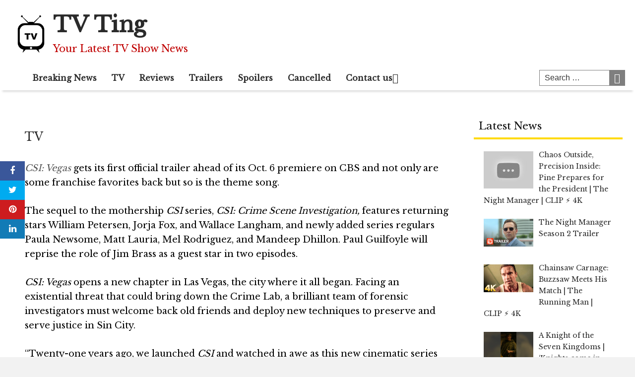

--- FILE ---
content_type: text/html; charset=UTF-8
request_url: https://tvting.com/csi-vegas-paula-newsome-recruits-new-and-returning-stars-to-follow-the-evidence-in-first-trailer/
body_size: 88758
content:
<!DOCTYPE html>
<html lang="en-US">
<head>
<meta charset="UTF-8">
<meta name="viewport" content="width=device-width, initial-scale=1">
<link rel="profile" href="http://gmpg.org/xfn/11">

<meta name='robots' content='index, follow, max-image-preview:large, max-snippet:-1, max-video-preview:-1' />
<meta property="og:image" content="https://deadline.com/wp-content/uploads/2021/08/117596_3337bv3.jpg?w=1024" />
	<meta property="og:image:width" content="1024" />
	<meta property="og:image:height" content="1024" />
	
	
	<!-- This site is optimized with the Yoast SEO plugin v26.8 - https://yoast.com/product/yoast-seo-wordpress/ -->
	<title>‘CSI: Vegas’: Paula Newsome Recruits New And Returning Stars To ‘Follow The Evidence’ In First Trailer - TV Ting</title>
	<meta name="description" content="CSI: Vegas gets its first official trailer ahead of its Oct. 6 premiere on CBS and not only are some franchise favorites back but so is the theme song." />
	<link rel="canonical" href="https://tvting.com/csi-vegas-paula-newsome-recruits-new-and-returning-stars-to-follow-the-evidence-in-first-trailer/" />
	<meta property="og:locale" content="en_US" />
	<meta property="og:type" content="article" />
	<meta property="og:title" content="‘CSI: Vegas’: Paula Newsome Recruits New And Returning Stars To ‘Follow The Evidence’ In First Trailer - TV Ting" />
	<meta property="og:description" content="CSI: Vegas gets its first official trailer ahead of its Oct. 6 premiere on CBS and not only are some franchise favorites back but so is the theme song." />
	<meta property="og:url" content="https://tvting.com/csi-vegas-paula-newsome-recruits-new-and-returning-stars-to-follow-the-evidence-in-first-trailer/" />
	<meta property="og:site_name" content="TV Ting" />
	<meta property="article:published_time" content="2021-08-30T04:16:37+00:00" />
	<meta name="author" content="admin" />
	<meta name="twitter:card" content="summary_large_image" />
	<meta name="twitter:label1" content="Written by" />
	<meta name="twitter:data1" content="admin" />
	<meta name="twitter:label2" content="Est. reading time" />
	<meta name="twitter:data2" content="1 minute" />
	<script type="application/ld+json" class="yoast-schema-graph">{"@context":"https://schema.org","@graph":[{"@type":"Article","@id":"https://tvting.com/csi-vegas-paula-newsome-recruits-new-and-returning-stars-to-follow-the-evidence-in-first-trailer/#article","isPartOf":{"@id":"https://tvting.com/csi-vegas-paula-newsome-recruits-new-and-returning-stars-to-follow-the-evidence-in-first-trailer/"},"author":{"name":"admin","@id":"https://tvting.com/#/schema/person/b691cba8fbf633c5df8261d334fbc742"},"headline":"‘CSI: Vegas’: Paula Newsome Recruits New And Returning Stars To ‘Follow The Evidence’ In First Trailer","datePublished":"2021-08-30T04:16:37+00:00","mainEntityOfPage":{"@id":"https://tvting.com/csi-vegas-paula-newsome-recruits-new-and-returning-stars-to-follow-the-evidence-in-first-trailer/"},"wordCount":288,"commentCount":0,"publisher":{"@id":"https://tvting.com/#organization"},"articleSection":["TV"],"inLanguage":"en-US","potentialAction":[{"@type":"CommentAction","name":"Comment","target":["https://tvting.com/csi-vegas-paula-newsome-recruits-new-and-returning-stars-to-follow-the-evidence-in-first-trailer/#respond"]}]},{"@type":"WebPage","@id":"https://tvting.com/csi-vegas-paula-newsome-recruits-new-and-returning-stars-to-follow-the-evidence-in-first-trailer/","url":"https://tvting.com/csi-vegas-paula-newsome-recruits-new-and-returning-stars-to-follow-the-evidence-in-first-trailer/","name":"‘CSI: Vegas’: Paula Newsome Recruits New And Returning Stars To ‘Follow The Evidence’ In First Trailer - TV Ting","isPartOf":{"@id":"https://tvting.com/#website"},"datePublished":"2021-08-30T04:16:37+00:00","description":"CSI: Vegas gets its first official trailer ahead of its Oct. 6 premiere on CBS and not only are some franchise favorites back but so is the theme song.","breadcrumb":{"@id":"https://tvting.com/csi-vegas-paula-newsome-recruits-new-and-returning-stars-to-follow-the-evidence-in-first-trailer/#breadcrumb"},"inLanguage":"en-US","potentialAction":[{"@type":"ReadAction","target":["https://tvting.com/csi-vegas-paula-newsome-recruits-new-and-returning-stars-to-follow-the-evidence-in-first-trailer/"]}]},{"@type":"BreadcrumbList","@id":"https://tvting.com/csi-vegas-paula-newsome-recruits-new-and-returning-stars-to-follow-the-evidence-in-first-trailer/#breadcrumb","itemListElement":[{"@type":"ListItem","position":1,"name":"Home","item":"https://tvting.com/"},{"@type":"ListItem","position":2,"name":"‘CSI: Vegas’: Paula Newsome Recruits New And Returning Stars To ‘Follow The Evidence’ In First Trailer"}]},{"@type":"WebSite","@id":"https://tvting.com/#website","url":"https://tvting.com/","name":"TV Ting","description":"Your Latest TV Show News","publisher":{"@id":"https://tvting.com/#organization"},"potentialAction":[{"@type":"SearchAction","target":{"@type":"EntryPoint","urlTemplate":"https://tvting.com/?s={search_term_string}"},"query-input":{"@type":"PropertyValueSpecification","valueRequired":true,"valueName":"search_term_string"}}],"inLanguage":"en-US"},{"@type":"Organization","@id":"https://tvting.com/#organization","name":"TV Ting","url":"https://tvting.com/","logo":{"@type":"ImageObject","inLanguage":"en-US","@id":"https://tvting.com/#/schema/logo/image/","url":"https://tvting.com/wp-content/uploads/2021/11/tvting.png","contentUrl":"https://tvting.com/wp-content/uploads/2021/11/tvting.png","width":512,"height":512,"caption":"TV Ting"},"image":{"@id":"https://tvting.com/#/schema/logo/image/"}},{"@type":"Person","@id":"https://tvting.com/#/schema/person/b691cba8fbf633c5df8261d334fbc742","name":"admin","image":{"@type":"ImageObject","inLanguage":"en-US","@id":"https://tvting.com/#/schema/person/image/","url":"https://secure.gravatar.com/avatar/4cccbcba7c4af2499392dde4c369851bae4f9e4383df0cff113bd9e856f5cfe0?s=96&d=mm&r=g","contentUrl":"https://secure.gravatar.com/avatar/4cccbcba7c4af2499392dde4c369851bae4f9e4383df0cff113bd9e856f5cfe0?s=96&d=mm&r=g","caption":"admin"},"url":"https://tvting.com/author/admin/"}]}</script>
	<!-- / Yoast SEO plugin. -->


<link rel='dns-prefetch' href='//platform.twitter.com' />
<link rel='dns-prefetch' href='//cdnjs.cloudflare.com' />
<link rel='dns-prefetch' href='//fonts.googleapis.com' />
<link rel="alternate" type="application/rss+xml" title="TV Ting &raquo; Feed" href="https://tvting.com/feed/" />
<link rel="alternate" type="application/rss+xml" title="TV Ting &raquo; Comments Feed" href="https://tvting.com/comments/feed/" />
<link rel="alternate" type="application/rss+xml" title="TV Ting &raquo; ‘CSI: Vegas’: Paula Newsome Recruits New And Returning Stars To ‘Follow The Evidence’ In First Trailer Comments Feed" href="https://tvting.com/csi-vegas-paula-newsome-recruits-new-and-returning-stars-to-follow-the-evidence-in-first-trailer/feed/" />
<link rel="alternate" title="oEmbed (JSON)" type="application/json+oembed" href="https://tvting.com/wp-json/oembed/1.0/embed?url=https%3A%2F%2Ftvting.com%2Fcsi-vegas-paula-newsome-recruits-new-and-returning-stars-to-follow-the-evidence-in-first-trailer%2F" />
<link rel="alternate" title="oEmbed (XML)" type="text/xml+oembed" href="https://tvting.com/wp-json/oembed/1.0/embed?url=https%3A%2F%2Ftvting.com%2Fcsi-vegas-paula-newsome-recruits-new-and-returning-stars-to-follow-the-evidence-in-first-trailer%2F&#038;format=xml" />
<style id='wp-img-auto-sizes-contain-inline-css' type='text/css'>
img:is([sizes=auto i],[sizes^="auto," i]){contain-intrinsic-size:3000px 1500px}
/*# sourceURL=wp-img-auto-sizes-contain-inline-css */
</style>
<style id='wp-emoji-styles-inline-css' type='text/css'>

	img.wp-smiley, img.emoji {
		display: inline !important;
		border: none !important;
		box-shadow: none !important;
		height: 1em !important;
		width: 1em !important;
		margin: 0 0.07em !important;
		vertical-align: -0.1em !important;
		background: none !important;
		padding: 0 !important;
	}
/*# sourceURL=wp-emoji-styles-inline-css */
</style>
<style id='wp-block-library-inline-css' type='text/css'>
:root{--wp-block-synced-color:#7a00df;--wp-block-synced-color--rgb:122,0,223;--wp-bound-block-color:var(--wp-block-synced-color);--wp-editor-canvas-background:#ddd;--wp-admin-theme-color:#007cba;--wp-admin-theme-color--rgb:0,124,186;--wp-admin-theme-color-darker-10:#006ba1;--wp-admin-theme-color-darker-10--rgb:0,107,160.5;--wp-admin-theme-color-darker-20:#005a87;--wp-admin-theme-color-darker-20--rgb:0,90,135;--wp-admin-border-width-focus:2px}@media (min-resolution:192dpi){:root{--wp-admin-border-width-focus:1.5px}}.wp-element-button{cursor:pointer}:root .has-very-light-gray-background-color{background-color:#eee}:root .has-very-dark-gray-background-color{background-color:#313131}:root .has-very-light-gray-color{color:#eee}:root .has-very-dark-gray-color{color:#313131}:root .has-vivid-green-cyan-to-vivid-cyan-blue-gradient-background{background:linear-gradient(135deg,#00d084,#0693e3)}:root .has-purple-crush-gradient-background{background:linear-gradient(135deg,#34e2e4,#4721fb 50%,#ab1dfe)}:root .has-hazy-dawn-gradient-background{background:linear-gradient(135deg,#faaca8,#dad0ec)}:root .has-subdued-olive-gradient-background{background:linear-gradient(135deg,#fafae1,#67a671)}:root .has-atomic-cream-gradient-background{background:linear-gradient(135deg,#fdd79a,#004a59)}:root .has-nightshade-gradient-background{background:linear-gradient(135deg,#330968,#31cdcf)}:root .has-midnight-gradient-background{background:linear-gradient(135deg,#020381,#2874fc)}:root{--wp--preset--font-size--normal:16px;--wp--preset--font-size--huge:42px}.has-regular-font-size{font-size:1em}.has-larger-font-size{font-size:2.625em}.has-normal-font-size{font-size:var(--wp--preset--font-size--normal)}.has-huge-font-size{font-size:var(--wp--preset--font-size--huge)}.has-text-align-center{text-align:center}.has-text-align-left{text-align:left}.has-text-align-right{text-align:right}.has-fit-text{white-space:nowrap!important}#end-resizable-editor-section{display:none}.aligncenter{clear:both}.items-justified-left{justify-content:flex-start}.items-justified-center{justify-content:center}.items-justified-right{justify-content:flex-end}.items-justified-space-between{justify-content:space-between}.screen-reader-text{border:0;clip-path:inset(50%);height:1px;margin:-1px;overflow:hidden;padding:0;position:absolute;width:1px;word-wrap:normal!important}.screen-reader-text:focus{background-color:#ddd;clip-path:none;color:#444;display:block;font-size:1em;height:auto;left:5px;line-height:normal;padding:15px 23px 14px;text-decoration:none;top:5px;width:auto;z-index:100000}html :where(.has-border-color){border-style:solid}html :where([style*=border-top-color]){border-top-style:solid}html :where([style*=border-right-color]){border-right-style:solid}html :where([style*=border-bottom-color]){border-bottom-style:solid}html :where([style*=border-left-color]){border-left-style:solid}html :where([style*=border-width]){border-style:solid}html :where([style*=border-top-width]){border-top-style:solid}html :where([style*=border-right-width]){border-right-style:solid}html :where([style*=border-bottom-width]){border-bottom-style:solid}html :where([style*=border-left-width]){border-left-style:solid}html :where(img[class*=wp-image-]){height:auto;max-width:100%}:where(figure){margin:0 0 1em}html :where(.is-position-sticky){--wp-admin--admin-bar--position-offset:var(--wp-admin--admin-bar--height,0px)}@media screen and (max-width:600px){html :where(.is-position-sticky){--wp-admin--admin-bar--position-offset:0px}}

/*# sourceURL=wp-block-library-inline-css */
</style><style id='global-styles-inline-css' type='text/css'>
:root{--wp--preset--aspect-ratio--square: 1;--wp--preset--aspect-ratio--4-3: 4/3;--wp--preset--aspect-ratio--3-4: 3/4;--wp--preset--aspect-ratio--3-2: 3/2;--wp--preset--aspect-ratio--2-3: 2/3;--wp--preset--aspect-ratio--16-9: 16/9;--wp--preset--aspect-ratio--9-16: 9/16;--wp--preset--color--black: #000000;--wp--preset--color--cyan-bluish-gray: #abb8c3;--wp--preset--color--white: #ffffff;--wp--preset--color--pale-pink: #f78da7;--wp--preset--color--vivid-red: #cf2e2e;--wp--preset--color--luminous-vivid-orange: #ff6900;--wp--preset--color--luminous-vivid-amber: #fcb900;--wp--preset--color--light-green-cyan: #7bdcb5;--wp--preset--color--vivid-green-cyan: #00d084;--wp--preset--color--pale-cyan-blue: #8ed1fc;--wp--preset--color--vivid-cyan-blue: #0693e3;--wp--preset--color--vivid-purple: #9b51e0;--wp--preset--gradient--vivid-cyan-blue-to-vivid-purple: linear-gradient(135deg,rgb(6,147,227) 0%,rgb(155,81,224) 100%);--wp--preset--gradient--light-green-cyan-to-vivid-green-cyan: linear-gradient(135deg,rgb(122,220,180) 0%,rgb(0,208,130) 100%);--wp--preset--gradient--luminous-vivid-amber-to-luminous-vivid-orange: linear-gradient(135deg,rgb(252,185,0) 0%,rgb(255,105,0) 100%);--wp--preset--gradient--luminous-vivid-orange-to-vivid-red: linear-gradient(135deg,rgb(255,105,0) 0%,rgb(207,46,46) 100%);--wp--preset--gradient--very-light-gray-to-cyan-bluish-gray: linear-gradient(135deg,rgb(238,238,238) 0%,rgb(169,184,195) 100%);--wp--preset--gradient--cool-to-warm-spectrum: linear-gradient(135deg,rgb(74,234,220) 0%,rgb(151,120,209) 20%,rgb(207,42,186) 40%,rgb(238,44,130) 60%,rgb(251,105,98) 80%,rgb(254,248,76) 100%);--wp--preset--gradient--blush-light-purple: linear-gradient(135deg,rgb(255,206,236) 0%,rgb(152,150,240) 100%);--wp--preset--gradient--blush-bordeaux: linear-gradient(135deg,rgb(254,205,165) 0%,rgb(254,45,45) 50%,rgb(107,0,62) 100%);--wp--preset--gradient--luminous-dusk: linear-gradient(135deg,rgb(255,203,112) 0%,rgb(199,81,192) 50%,rgb(65,88,208) 100%);--wp--preset--gradient--pale-ocean: linear-gradient(135deg,rgb(255,245,203) 0%,rgb(182,227,212) 50%,rgb(51,167,181) 100%);--wp--preset--gradient--electric-grass: linear-gradient(135deg,rgb(202,248,128) 0%,rgb(113,206,126) 100%);--wp--preset--gradient--midnight: linear-gradient(135deg,rgb(2,3,129) 0%,rgb(40,116,252) 100%);--wp--preset--font-size--small: 13px;--wp--preset--font-size--medium: 20px;--wp--preset--font-size--large: 36px;--wp--preset--font-size--x-large: 42px;--wp--preset--spacing--20: 0.44rem;--wp--preset--spacing--30: 0.67rem;--wp--preset--spacing--40: 1rem;--wp--preset--spacing--50: 1.5rem;--wp--preset--spacing--60: 2.25rem;--wp--preset--spacing--70: 3.38rem;--wp--preset--spacing--80: 5.06rem;--wp--preset--shadow--natural: 6px 6px 9px rgba(0, 0, 0, 0.2);--wp--preset--shadow--deep: 12px 12px 50px rgba(0, 0, 0, 0.4);--wp--preset--shadow--sharp: 6px 6px 0px rgba(0, 0, 0, 0.2);--wp--preset--shadow--outlined: 6px 6px 0px -3px rgb(255, 255, 255), 6px 6px rgb(0, 0, 0);--wp--preset--shadow--crisp: 6px 6px 0px rgb(0, 0, 0);}:where(.is-layout-flex){gap: 0.5em;}:where(.is-layout-grid){gap: 0.5em;}body .is-layout-flex{display: flex;}.is-layout-flex{flex-wrap: wrap;align-items: center;}.is-layout-flex > :is(*, div){margin: 0;}body .is-layout-grid{display: grid;}.is-layout-grid > :is(*, div){margin: 0;}:where(.wp-block-columns.is-layout-flex){gap: 2em;}:where(.wp-block-columns.is-layout-grid){gap: 2em;}:where(.wp-block-post-template.is-layout-flex){gap: 1.25em;}:where(.wp-block-post-template.is-layout-grid){gap: 1.25em;}.has-black-color{color: var(--wp--preset--color--black) !important;}.has-cyan-bluish-gray-color{color: var(--wp--preset--color--cyan-bluish-gray) !important;}.has-white-color{color: var(--wp--preset--color--white) !important;}.has-pale-pink-color{color: var(--wp--preset--color--pale-pink) !important;}.has-vivid-red-color{color: var(--wp--preset--color--vivid-red) !important;}.has-luminous-vivid-orange-color{color: var(--wp--preset--color--luminous-vivid-orange) !important;}.has-luminous-vivid-amber-color{color: var(--wp--preset--color--luminous-vivid-amber) !important;}.has-light-green-cyan-color{color: var(--wp--preset--color--light-green-cyan) !important;}.has-vivid-green-cyan-color{color: var(--wp--preset--color--vivid-green-cyan) !important;}.has-pale-cyan-blue-color{color: var(--wp--preset--color--pale-cyan-blue) !important;}.has-vivid-cyan-blue-color{color: var(--wp--preset--color--vivid-cyan-blue) !important;}.has-vivid-purple-color{color: var(--wp--preset--color--vivid-purple) !important;}.has-black-background-color{background-color: var(--wp--preset--color--black) !important;}.has-cyan-bluish-gray-background-color{background-color: var(--wp--preset--color--cyan-bluish-gray) !important;}.has-white-background-color{background-color: var(--wp--preset--color--white) !important;}.has-pale-pink-background-color{background-color: var(--wp--preset--color--pale-pink) !important;}.has-vivid-red-background-color{background-color: var(--wp--preset--color--vivid-red) !important;}.has-luminous-vivid-orange-background-color{background-color: var(--wp--preset--color--luminous-vivid-orange) !important;}.has-luminous-vivid-amber-background-color{background-color: var(--wp--preset--color--luminous-vivid-amber) !important;}.has-light-green-cyan-background-color{background-color: var(--wp--preset--color--light-green-cyan) !important;}.has-vivid-green-cyan-background-color{background-color: var(--wp--preset--color--vivid-green-cyan) !important;}.has-pale-cyan-blue-background-color{background-color: var(--wp--preset--color--pale-cyan-blue) !important;}.has-vivid-cyan-blue-background-color{background-color: var(--wp--preset--color--vivid-cyan-blue) !important;}.has-vivid-purple-background-color{background-color: var(--wp--preset--color--vivid-purple) !important;}.has-black-border-color{border-color: var(--wp--preset--color--black) !important;}.has-cyan-bluish-gray-border-color{border-color: var(--wp--preset--color--cyan-bluish-gray) !important;}.has-white-border-color{border-color: var(--wp--preset--color--white) !important;}.has-pale-pink-border-color{border-color: var(--wp--preset--color--pale-pink) !important;}.has-vivid-red-border-color{border-color: var(--wp--preset--color--vivid-red) !important;}.has-luminous-vivid-orange-border-color{border-color: var(--wp--preset--color--luminous-vivid-orange) !important;}.has-luminous-vivid-amber-border-color{border-color: var(--wp--preset--color--luminous-vivid-amber) !important;}.has-light-green-cyan-border-color{border-color: var(--wp--preset--color--light-green-cyan) !important;}.has-vivid-green-cyan-border-color{border-color: var(--wp--preset--color--vivid-green-cyan) !important;}.has-pale-cyan-blue-border-color{border-color: var(--wp--preset--color--pale-cyan-blue) !important;}.has-vivid-cyan-blue-border-color{border-color: var(--wp--preset--color--vivid-cyan-blue) !important;}.has-vivid-purple-border-color{border-color: var(--wp--preset--color--vivid-purple) !important;}.has-vivid-cyan-blue-to-vivid-purple-gradient-background{background: var(--wp--preset--gradient--vivid-cyan-blue-to-vivid-purple) !important;}.has-light-green-cyan-to-vivid-green-cyan-gradient-background{background: var(--wp--preset--gradient--light-green-cyan-to-vivid-green-cyan) !important;}.has-luminous-vivid-amber-to-luminous-vivid-orange-gradient-background{background: var(--wp--preset--gradient--luminous-vivid-amber-to-luminous-vivid-orange) !important;}.has-luminous-vivid-orange-to-vivid-red-gradient-background{background: var(--wp--preset--gradient--luminous-vivid-orange-to-vivid-red) !important;}.has-very-light-gray-to-cyan-bluish-gray-gradient-background{background: var(--wp--preset--gradient--very-light-gray-to-cyan-bluish-gray) !important;}.has-cool-to-warm-spectrum-gradient-background{background: var(--wp--preset--gradient--cool-to-warm-spectrum) !important;}.has-blush-light-purple-gradient-background{background: var(--wp--preset--gradient--blush-light-purple) !important;}.has-blush-bordeaux-gradient-background{background: var(--wp--preset--gradient--blush-bordeaux) !important;}.has-luminous-dusk-gradient-background{background: var(--wp--preset--gradient--luminous-dusk) !important;}.has-pale-ocean-gradient-background{background: var(--wp--preset--gradient--pale-ocean) !important;}.has-electric-grass-gradient-background{background: var(--wp--preset--gradient--electric-grass) !important;}.has-midnight-gradient-background{background: var(--wp--preset--gradient--midnight) !important;}.has-small-font-size{font-size: var(--wp--preset--font-size--small) !important;}.has-medium-font-size{font-size: var(--wp--preset--font-size--medium) !important;}.has-large-font-size{font-size: var(--wp--preset--font-size--large) !important;}.has-x-large-font-size{font-size: var(--wp--preset--font-size--x-large) !important;}
/*# sourceURL=global-styles-inline-css */
</style>

<style id='classic-theme-styles-inline-css' type='text/css'>
/*! This file is auto-generated */
.wp-block-button__link{color:#fff;background-color:#32373c;border-radius:9999px;box-shadow:none;text-decoration:none;padding:calc(.667em + 2px) calc(1.333em + 2px);font-size:1.125em}.wp-block-file__button{background:#32373c;color:#fff;text-decoration:none}
/*# sourceURL=/wp-includes/css/classic-themes.min.css */
</style>
<link rel='stylesheet' id='contact-form-7-css' href='https://tvting.com/wp-content/plugins/contact-form-7/includes/css/styles.css?ver=6.1.4' type='text/css' media='all' />
<link rel='stylesheet' id='wp-autonomous-rss-css' href='https://tvting.com/wp-content/plugins/wp-autonomous-rss/public/css/wp-autonomous-rss-public.css?ver=1.0.0' type='text/css' media='all' />
<link rel='stylesheet' id='wp-autonomous-youtube-css' href='https://tvting.com/wp-content/plugins/wp-autonomous-youtube/public/css/wp-autonomous-youtube-public.css?ver=1.0.0' type='text/css' media='all' />
<link rel='stylesheet' id='disruptpress-style-css' href='https://tvting.com/wp-content/uploads/disruptpress/style.css?ver=1697823374' type='text/css' media='all' />
<style id='disruptpress-style-inline-css' type='text/css'>

	
#dp_source_link {
	display:none !important;
}	
	
.dp-social-media-follow-instagram a {
	background-color: #9C27B0;
}

.dp-social-media-follow-youtube a {
    background-color: #FF0000;
}

.site-header .title-logo {
	height: inherit;
}

@media only screen and (max-width: 768px) {

	.woocommerce ul.products li.last, .woocommerce-page ul.products li.last {
			margin-right: 0px !important;
	}
}

@media only screen and (max-width: 600px) {

	.woocommerce ul.products li.last, .woocommerce-page ul.products li.last {
			margin-right: 0px !important;
	}
	.woocommerce ul.products[class*=columns-] li.product, .woocommerce-page ul.products[class*=columns-] li.product {
		width: 100%;
	}
}

@media only screen and (max-width: 767px) {
	
	.dp-slider {
		width: calc(100% - 15px) !important;
	}
	.dp-grid-loop-wrap-parent {
		width: 100% !important;
	}
	.dp-grid-loop-title {
		font-size:16px !important;
	}
}

@media only screen and (max-width: 1023px) {
	
	.dp-grid-loop-title {
		font-size:15px !important;
	}
}	


/* ## Front Page Grid
--------------------------------------------- */

.dp-grid-loop-wrap {
	margin-top: 0px;	
}

.dp-grid-loop-wrap-bottom {
	margin-bottom: 50px;
}

.dp-grid-loop-wrap-parent {
	position: relative;
	width: 50%;
	float:left;
	padding: 5px;
}

.dp-grid-loop-wrap-child {
	overflow:hidden;
	border-radius: 0px;
	position: relative;
	padding-bottom: calc(100% * 9 / 16);
	background-size: cover;
    background-repeat: no-repeat;
    background-position: center center;
}

.dp-grid-loop-image img {
	position: absolute;
	height: 100%;
    width: 100%;
	background-position: top center;
}

.dp-grid-loop-content-wrap {
	position: absolute;
	bottom: 0;
	background: rgba(10,0,0,0.5);
	width: 100%;
	height: auto;
	padding: 10px;
	color: #fff;
	line-height: 1.4;
}

.dp-grid-loop-title {
	overflow:hidden;
	font-size: 16px;
	font-weight: 400;
	color: #FFFFFF;
}

.dp-grid-loop-content {
	position: absolute;
	top: 0;
	bottom: 0;
	left: 0;
	right: 0;
}

.dp-grid-loop-meta {
	font-size: 12px;
	color: #FFFFFF;
}

.dp-grid-loop-date {
	display: inline-block;
}

.dp-grid-loop-cat {
	display: inline-block;
	float: right;
}





/*** H2 fix ***/
.dp-blog-roll-loop-title h2 {
    font-size: 30px;
    font-size: 3rem;
    font-weight: 400;
    text-align: center;
}

@media only screen and (max-width: 600px) {

    .dp-blog-roll-loop-title h2 {
		font-size: 20px;
		font-weight: 700;
	}
}


/*** Amazon Ads ***/

.dp_amazon_ad_rating {
    --percent: calc(var(--rating) / 5 * 100%);
    display: inline-block;
    font-size: 14px;
    line-height: 1;
    height: 16px;
    margin-top: 5px;
}

.dp_amazon_ad_rating::before {
    content: "★★★★★";
    letter-spacing: 0;
    background: linear-gradient(90deg, #fc0 var(--percent), #fff var(--percent));
    -webkit-background-clip: text;
    -webkit-text-fill-color: transparent;
    font-size: 16px;
}

.dp_amazon_ads {
    width: 100%;
    display: grid;
    gap: 15px;
    grid-template-columns: repeat(4, 1fr);
    font-family: Arial,Helvetica,sans-serif;
}

.dp_amazon_ads a {
    text-decoration: none;
}

.dp_amazon_ad {
    display: inline-block;
    border: 1px solid #ccc;
    padding: 10px 10px 5px 10px;
    background: #FFFFFF;
}

.dp_amazon_ad_img {
    position: relative;
    padding-top: 56.25%;
    margin: 0;
    width: 100%;
}

.dp_amazon_ad_img img {
    position: absolute;
    top: 0;
    left: 0;
    bottom: 0;
    right: 0;
    width: 100%;
    height: 100%;
    object-fit: contain;
}

.dp_amazon_ad_title {
    font-size: 15px;
    line-height: 1.2;
    height: 2.4em;
    overflow: hidden;
    text-overflow: ellipsis;
    margin-top: 10px;
    margin-bottom: 15px;
    color: blue;
}

.dp_amazon_ad:hover .dp_amazon_ad_title {
    color: #f90;
}

.dp_amazon_ad_price {
    font-weight: bold;
    color: #000000;
    font-size: 14px;
    line-height: 1;
}

.dp_amazon_ad_listprice {
    display: inline-block;
    font-size: 12px;
    color: #4a4a4a;
    text-decoration: line-through;
}

.dp_amazon_ad_prime {
    display: inline-block;
    height: 15px;
}

.dp_amazon_ad_prime img {
    height: 100%;
}

.dp_amazon_ad_reviews {
    display: inline-block;
    color: #000000;
}

.dp_amazon_ads_disclaimer {
    display: block;
    margin-top: 3px;
    margin-bottom: 3px;
    text-align: right;
    font-size: 11px;
    font-weight: bold;
    padding: 10px 3px;
    font-family: Arial,Helvetica,sans-serif;
}

.dp_amazon_ads_disclaimer a {
    text-decoration: none;
    color: #777;
}

.dp_amazon_ads_widget {
    grid-template-columns: repeat(2, 1fr);
}



        
.dp-grid-loop-wrap-parent:nth-child(n+1):nth-child(-n+2) {
    width: 50%;
}
.dp-grid-loop-wrap-parent:nth-child(n+1):nth-child(-n+2) .dp-grid-loop-title {
    font-size: 22px;
}
.dp-grid-loop-wrap-parent:nth-child(n+1):nth-child(-n+2) .dp-grid-loop-meta {
    font-size: 14px;
}


.dp-grid-loop-wrap-parent:nth-child(n+3):nth-child(-n+5) {
    width: 33%;
}
.dp-grid-loop-wrap-parent:nth-child(n+3):nth-child(-n+5) .dp-grid-loop-title {
    font-size: 16px;
}
.dp-grid-loop-wrap-parent::nth-child(n+3):nth-child(-n+5) .dp-grid-loop-meta {
    font-size: 12px;
}


.dp-grid-loop-wrap-parent:nth-child(n+6):nth-child(-n+9) {
    width: 25%;
}
.dp-grid-loop-wrap-parent:nth-child(n+6):nth-child(-n+9) .dp-grid-loop-title {
    font-size: 14px;
}
.dp-grid-loop-wrap-parent::nth-child(n+6):nth-child(-n+9) .dp-grid-loop-meta {
    font-size: 12px;
}



        

/*# sourceURL=disruptpress-style-inline-css */
</style>
<link rel='stylesheet' id='responsive-menu-css-css' href='https://tvting.com/wp-content/themes/disruptpress/css/responsive-menu.css?ver=1697823374' type='text/css' media='all' />
<link rel='stylesheet' id='font-awesome-css-css' href='//cdnjs.cloudflare.com/ajax/libs/font-awesome/4.7.0/css/font-awesome.css?ver=6.9' type='text/css' media='all' />
<link rel='stylesheet' id='dashicons-css' href='https://tvting.com/wp-includes/css/dashicons.min.css?ver=6.9' type='text/css' media='all' />
<link rel='stylesheet' id='dp-google-font-body-css' href='https://fonts.googleapis.com/css?family=Libre+Baskerville&#038;ver=6.9' type='text/css' media='all' />
<link rel='stylesheet' id='dp-google-font-h1-h6-css' href='https://fonts.googleapis.com/css?family=Libre+Baskerville&#038;ver=6.9' type='text/css' media='all' />
<link rel='stylesheet' id='dp-google-font-nav-primary-logo-title-css' href='https://fonts.googleapis.com/css?family=Play&#038;ver=6.9' type='text/css' media='all' />
<link rel='stylesheet' id='bxslider-css-css' href='https://tvting.com/wp-content/themes/disruptpress/bxslider/jquery.bxslider.min.css?ver=6.9' type='text/css' media='all' />
<link rel='stylesheet' id='recent-posts-widget-with-thumbnails-public-style-css' href='https://tvting.com/wp-content/plugins/recent-posts-widget-with-thumbnails/public.css?ver=7.1.1' type='text/css' media='all' />
<script type="text/javascript" src="https://tvting.com/wp-includes/js/jquery/jquery.min.js?ver=3.7.1" id="jquery-core-js"></script>
<script type="text/javascript" src="https://tvting.com/wp-includes/js/jquery/jquery-migrate.min.js?ver=3.4.1" id="jquery-migrate-js"></script>
<script type="text/javascript" src="https://tvting.com/wp-content/plugins/wp-autonomous-rss/public/js/wp-autonomous-rss-public.js?ver=1.0.0" id="wp-autonomous-rss-js"></script>
<script type="text/javascript" src="https://tvting.com/wp-content/plugins/wp-autonomous-youtube/public/js/wp-autonomous-youtube-public.js?ver=1.0.0" id="wp-autonomous-youtube-js"></script>
<script type="text/javascript" src="https://tvting.com/wp-content/themes/disruptpress/bxslider/jquery.bxslider.min.js?ver=1.0.0" id="bxslider-js"></script>
<link rel="https://api.w.org/" href="https://tvting.com/wp-json/" /><link rel="alternate" title="JSON" type="application/json" href="https://tvting.com/wp-json/wp/v2/posts/13624" /><link rel="EditURI" type="application/rsd+xml" title="RSD" href="https://tvting.com/xmlrpc.php?rsd" />
<meta name="generator" content="WordPress 6.9" />
<link rel='shortlink' href='https://tvting.com/?p=13624' />
<link rel="pingback" href="https://tvting.com/xmlrpc.php"><!-- SAPE RTB JS -->
<script
    async="async"
    src="https://cdn-rtb.sape.ru/rtb-b/js/911/2/142911.js"
    type="text/javascript">
</script>
<!-- SAPE RTB END --><script type="text/javascript">
jQuery(document).ready(function(){
		jQuery('.bxslider').bxSlider({
			mode: 'horizontal',
			moveSlides: 1,
			slideMargin: 40,
            infiniteLoop: true,
            touchEnabled : (navigator.maxTouchPoints > 0),
			captions: true,
			autoStart: true,
			auto: true,
			speed: 800,
		});
	});

    jQuery(document).ready(function(){

        const dpAmazonSearchKeyword1 = "laptops";
        const dpAmazonSearchKeyword2 = "echo";
        const dpAmazonSearchKeyword3 = "echo";
        const dpAmazonSearchKeyword4 = "laptops";

        const dpRowAmazonAd1 = 1;
        const dpRowAmazonAd2 = 2;
        const dpRowAmazonAd3 = 2;
        const dpRowAmazonAd4 = 2;

        const dpEnableAmazonAd1 = false;
        const dpEnableAmazonAd2 = false;
        const dpEnableAmazonAd3 = true;
        const dpEnableAmazonAd4 = true;

        const dpAmazonAdsCacheDuration = 86400; //86400 = 24hours
        const dpCurrentUnixTimeStamp = Math.floor(Date.now() / 1000);

        const dpAmazonAdsCountryTags = {
            "ES": "disruptpress-es-21",
            "CA": "disruptpress-uk-21",
            "DE": "disruptpress-de-21",
            "FR": "disruptpress-fr-21",
            "GB": "disruptpress-uk-21",
            "IT": "disruptpress-it-21",
            "JP": "disruptpress-jp-22",
            "US": "disruptpress-us-20",
        };

        const dpAmazonGeoLocations = {
            "ES": "ES",
            "CA": "CA",
            "DE": "DE",
            "FR": "FR",
            "GB": "GB",
            "IT": "IT",
            "JP": "JP",
            "US": "US",
            
            "IE": "GB",
            "CH": "DE",
            "AT": "DE",
        };

        const dpAmazonGeoLocationsMarkets = {
            "ES": "//ws-eu.amazon-adsystem.com/widgets/q?callback=search_callback&MarketPlace=ES&Operation=GetResults&InstanceId=0&dataType=jsonp&TemplateId=MobileSearchResults&ServiceVersion=20070822",
            "CA": "//ws-na.amazon-adsystem.com/widgets/q?callback=search_callback&MarketPlace=CA&Operation=GetResults&InstanceId=0&dataType=jsonp&TemplateId=MobileSearchResults&ServiceVersion=20070822",
            "DE": "//ws-eu.amazon-adsystem.com/widgets/q?callback=search_callback&MarketPlace=DE&Operation=GetResults&InstanceId=0&dataType=jsonp&TemplateId=MobileSearchResults&ServiceVersion=20070822",
            "FR": "//ws-eu.amazon-adsystem.com/widgets/q?callback=search_callback&MarketPlace=FR&Operation=GetResults&InstanceId=0&dataType=jsonp&TemplateId=MobileSearchResults&ServiceVersion=20070822",
            "GB": "//ws-eu.amazon-adsystem.com/widgets/q?callback=search_callback&MarketPlace=GB&Operation=GetResults&InstanceId=0&dataType=jsonp&TemplateId=MobileSearchResults&ServiceVersion=20070822",
            "IT": "//ws-eu.amazon-adsystem.com/widgets/q?callback=search_callback&MarketPlace=IT&Operation=GetResults&InstanceId=0&dataType=jsonp&TemplateId=MobileSearchResults&ServiceVersion=20070822",
            "JP": "//ws-fe.amazon-adsystem.com/widgets/q?callback=search_callback&MarketPlace=JP&Operation=GetResults&InstanceId=0&dataType=jsonp&TemplateId=MobileSearchResults&ServiceVersion=20070822",
            "US": "//ws-na.amazon-adsystem.com/widgets/q?callback=search_callback&MarketPlace=US&Operation=GetResults&InstanceId=0&dataType=jsonp&TemplateId=MobileSearchResults&ServiceVersion=20070822",
        };

        function dpGetAmazonMarketURL(countryCode) {

            if(dpAmazonGeoLocations.hasOwnProperty(countryCode)) {
                return dpAmazonGeoLocationsMarkets[dpAmazonGeoLocations[countryCode]];
            } else {
                return dpAmazonGeoLocationsMarkets["US"];
            }
        }

        function dpGetAmazonCountryTag(countryCode) {

            if(dpAmazonGeoLocations.hasOwnProperty(countryCode)) {
                return dpAmazonAdsCountryTags[dpAmazonGeoLocations[countryCode]];
            } else {
                return dpAmazonAdsCountryTags["US"];
            }
        }

        async function dpDisplayAmazonAds() {

            async function dpGetPublicIP() {
                try {
                    let response = await fetch("//api.ipify.org/?format=json");

                    if (!response.ok) {
                        throw new Error(`HTTP error! Can"t get public IP from api.ipify.org. Status: ${response.status}`);
                        return false;
                    }

                    let getIP = await response.json();

                    return getIP.ip;

                } catch(e) {
                    return false;
                }
            }

            async function dpGetGeoLocation() {
                let localStorageIP = localStorage.getItem("dp_ip");
                let localStorageGeoLocation = localStorage.getItem("dp_geoLocation");

                //Get new Geo Location if IP changed, OR cache doesn"t exist
                if(localStorageGeoLocation === null || localStorageIP != dpPublicIP) {

                    return jQuery.ajax({
                        url: "//json.geoiplookup.io/"+dpPublicIP+"?callback=dp_geoip_callback",
                        dataType: "jsonp",
                        jsonpCallback: "dp_geoip_callback",
                        success: function(data){
                            localStorage.setItem("dp_geoLocation", data["country_code"]);
                    
                        }, error: function() {
                            localStorage.setItem("dp_geoLocation", "US");
                        }
                    });
                    
                }
            }

            //Saves Amazon Search Keywords to localStorage and returns true if one of the keywords has changed.
            function dpAmazonAdsSearchKeywords() {
                let output = false;
                let localStorageAmazonKeyword1 = localStorage.getItem("dp_amazon_keyword1");
                let localStorageAmazonKeyword2 = localStorage.getItem("dp_amazon_keyword2");
                let localStorageAmazonKeyword3 = localStorage.getItem("dp_amazon_keyword3");
                let localStorageAmazonKeyword4 = localStorage.getItem("dp_amazon_keyword4");

                if(localStorageAmazonKeyword1 === null || localStorageAmazonKeyword1 != dpAmazonSearchKeyword1) {
                    localStorage.setItem("dp_amazon_keyword1", dpAmazonSearchKeyword1);
                    output = true;
                }

                if(localStorageAmazonKeyword2 === null || localStorageAmazonKeyword2 != dpAmazonSearchKeyword2) {
                    localStorage.setItem("dp_amazon_keyword2", dpAmazonSearchKeyword2);
                    output = true;
                }

                if(localStorageAmazonKeyword3 === null || localStorageAmazonKeyword3 != dpAmazonSearchKeyword3) {
                    localStorage.setItem("dp_amazon_keyword3", dpAmazonSearchKeyword3);
                    output = true;
                }

                if(localStorageAmazonKeyword4 === null || localStorageAmazonKeyword4 != dpAmazonSearchKeyword4) {
                    localStorage.setItem("dp_amazon_keyword4", dpAmazonSearchKeyword4);
                    output = true;
                }

                return output;
            }

            //Returns true if cache has expired.
            function dpAmazonAdsIsCacheExpired() {
                let output = false;
                let localStorageAmazonCacheExpiration = localStorage.getItem("dp_amazon_cache_expiration");

                if(localStorageAmazonCacheExpiration === null || dpCurrentUnixTimeStamp >= parseInt(localStorageAmazonCacheExpiration)) {
                    output = true;
                }

                return output;
            }

            //Fetch Amazon ads
            async function dpAmazonAdsFetchJSONP() {
                let localStorageGeoLocation = localStorage.getItem("dp_geoLocation");
                let i = 1;
            
                async function dpAmazonAjaxLoop() {

                    if(i === 5) {
                        dpRenderAmazonAds();
                        return;
                    }

                    let dpAmazonSearchKeyword = localStorage.getItem("dp_amazon_keyword" + i);

                    if(dpAmazonSearchKeyword === null || dpAmazonSearchKeyword == "") {
                        dpAmazonSearchKeyword = "Echo";
                    }

                    jQuery.ajax({
                        url: dpGetAmazonMarketURL(localStorageGeoLocation) + `&Keywords=${dpAmazonSearchKeyword}`,
                        dataType: "jsonp",
                        async: false,
                        jsonpCallback: "search_callback",
                        success: function(data){
                            localStorage.setItem("dp_amazon_cached_json" + i, JSON.stringify(data));
                            i++;

                            dpAmazonAjaxLoop();
                        }
                    });
                }

                localStorage.setItem("dp_amazon_cache_expiration", (dpCurrentUnixTimeStamp + dpAmazonAdsCacheDuration));

                let output = await dpAmazonAjaxLoop();

                return output;
            }

            function dpAmazonAdsHTML(dataJSON, adNumber, maxItems) {
                let localStorageGeoLocation = localStorage.getItem("dp_geoLocation");

                for(let [i, result] of dataJSON.results.entries()){

                    if(i == maxItems) break;

                    let listPrice = result["ListPrice"];
                    let prime = "";
                    let reviews = "";
                    let pageURL = result["DetailPageURL"] + "/?tag=" + dpGetAmazonCountryTag(localStorageGeoLocation);


                    if(listPrice != "") {
                        listPrice = `<div class="dp_amazon_ad_listprice">${listPrice}</div>`;
                    }

                    if(result["IsPrimeEligible"] == "1") {
                        prime = `<div class="dp_amazon_ad_prime"><img src="https://tvting.com/wp-content/themes/disruptpress/img/prime.png"></div>`;
                    }

                    if(result["TotalReviews"] != "" && result["Rating"] != "") {
                        let rating = Math.round(result["Rating"]*2)/2;

                        reviews = `<div class="dp_amazon_ad_rating Stars" style="--rating: ${rating};">
                                    <div class="dp_amazon_ad_reviews">(${parseInt(result["TotalReviews"]).toLocaleString()})</div>
                                </div>`;
                    }

                    let amazonAd = `
                        <div class="dp_amazon_ad">
                            <a href="${pageURL}" target="_blank">
                                <div class="dp_amazon_ad_img"><img src="${result["ImageUrl"]}"></div>
                                <div class="dp_amazon_ad_title">${result["Title"]}</div>
                                <div class="dp_amazon_ad_price">${result["Price"]}
                                    ${listPrice}
                                    ${prime}
                                </div>
                                ${reviews}
                            </a>
                        </div>`;

                    let getAmazonAdsElement = document.getElementById("dp_amazon_ads" + adNumber);
                    if (typeof(getAmazonAdsElement) != "undefined" && getAmazonAdsElement != null) {
                        let dp_amazon_ads = document.getElementById("dp_amazon_ads" + adNumber).innerHTML;
                        document.getElementById("dp_amazon_ads" + adNumber).innerHTML = dp_amazon_ads + amazonAd;
                    }
                    
                }
            }

            function dpRenderAmazonAds() {
                if(dpEnableAmazonAd1 === true) {
                    let AmazonJSONCached1 = localStorage.getItem("dp_amazon_cached_json1");

                    if(AmazonJSONCached1 !== null) {
                        dpAmazonAdsHTML(JSON.parse(AmazonJSONCached1), "1", dpRowAmazonAd1 * 4);
                    }
                }

                if(dpEnableAmazonAd2 === true) {
                    let AmazonJSONCached2 = localStorage.getItem("dp_amazon_cached_json2");
                    
                    if(AmazonJSONCached2 !== null) {
                        dpAmazonAdsHTML(JSON.parse(AmazonJSONCached2), "2", dpRowAmazonAd2 * 4);
                    }
                }

                if(dpEnableAmazonAd3 === true) {
                    let AmazonJSONCached3 = localStorage.getItem("dp_amazon_cached_json3");
                    
                    if(AmazonJSONCached3 !== null) {
                        dpAmazonAdsHTML(JSON.parse(AmazonJSONCached3), "3", dpRowAmazonAd3 * 2);
                    }
                }

                if(dpEnableAmazonAd4 === true) {
                    let AmazonJSONCached4 = localStorage.getItem("dp_amazon_cached_json4");
                    
                    if(AmazonJSONCached4 !== null) {
                        dpAmazonAdsHTML(JSON.parse(AmazonJSONCached4), "4", dpRowAmazonAd4 * 2);
                    }
                }
                    
            }

            function dpAmazonAdsCheckJSONCache() {
                let AmazonJSONCached1 = localStorage.getItem("dp_amazon_cached_json1");
                let AmazonJSONCached2 = localStorage.getItem("dp_amazon_cached_json2");
                let AmazonJSONCached3 = localStorage.getItem("dp_amazon_cached_json3");
                let AmazonJSONCached4 = localStorage.getItem("dp_amazon_cached_json4");
                    
                if(AmazonJSONCached1 === null || AmazonJSONCached2 === null || AmazonJSONCached3 === null || AmazonJSONCached4 === null) {
                    return true;
                }

                return false;
            }

            const dpPublicIP = await dpGetPublicIP();

            if(dpPublicIP === false) {
                console.log("Failed to get IP. Aborting Amazon Ads.")
                return
            };

            const dpGeoLocation = await dpGetGeoLocation();
            let dpEmptyCache = false;

            if(dpPublicIP != localStorage.getItem("dp_ip")) {
                dpEmptyCache = true;
            }
            localStorage.setItem("dp_ip", dpPublicIP);

            const dpIsCacheExpired = dpAmazonAdsIsCacheExpired();
            const dpSearchKeywords = dpAmazonAdsSearchKeywords();

            if(dpAmazonAdsCheckJSONCache() === true) {
                dpEmptyCache = true;
            }

            if(dpIsCacheExpired === true || dpSearchKeywords === true || dpEmptyCache === true) {
                dpAmazonAdsFetchJSONP();
            } else {
                dpRenderAmazonAds();
            }
        }

        let getAmazonAdsElement1 = document.getElementById("dp_amazon_ads1");
        let getAmazonAdsElement2 = document.getElementById("dp_amazon_ads2");
        let getAmazonAdsElement3 = document.getElementById("dp_amazon_ads3");
        let getAmazonAdsElement4 = document.getElementById("dp_amazon_ads4");

        if (getAmazonAdsElement1 != null || getAmazonAdsElement2 != null || getAmazonAdsElement3 != null || getAmazonAdsElement4 != null) {
            dpDisplayAmazonAds();
        }
    });
</script>		<style type="text/css" id="wp-custom-css">
			/*
You can add your own CSS here.

Click the help icon above to learn more.
*/


.responsiveImg.img_article_content {
padding-bottom: 0 !important;
}

.single .entry-content > div > a,
.single .entry-content p > a {
color: #565656;
text-decoration: none;
}

@media (max-width: 575px) {
.post-featured-image {
margin-top: 0px;
}

.site-header {
padding-top:0px;
}

.site-header .title-logo {
margin-bottom: 15px;
}

.site-header .site-title {
font-size: 30px;
font-size: 3rem;
}

.single .entry-header, .page .entry-header {
background: none;
margin-top: 0;
margin-right: 0;
margin-bottom: 0;
margin-left: 0;

padding-top: 10px;
padding-right: 15px;
padding-bottom: 0;
padding-left: 15px;
}

.single .entry-title, .page .entry-title {
color:#000;

}

.single .entry-header .entry-meta {
color:#000;
margin-top: 10px;
margin-left: 0px;
padding-left: 10px;
}
}

		</style>
		
<script type='text/javascript' src='https://tvting.com/wp-content/plugins/wp-spamshield/js/jscripts.php'></script> 
</head>

<body class="wp-singular post-template-default single single-post postid-13624 single-format-standard wp-theme-disruptpress content-sidebar1">
	
<div class="body-container">
	
	<div class="body-background-2"></div>
		
	<div class="site-container">
			
			<!-- .nav-responsive -->
        <div class="disruptpress-responsive-menu-wrap">

            <div class="disruptpress-responsive-menu-wrap-title">

                <a href="https://tvting.com/" rel="home">TV Ting</a>            </div>


            <div class="disruptpress-responsive-menu-wrap-menu-toggle"><a id="disruptpress-responsive-menu-toggle" href="#disruptpress-responsive-menu-toggle"></a></div>
		</div>
		<div id="disruptpress-responsive-menu">
			<a id="disruptpress-responsive-menu-toggle-inside" href="#disruptpress-responsive-menu-toggle"></a>
			<form role="search" method="get" class="responsive-search-form" action="https://tvting.com">
				<label>
					<input type="search" class="responsive-search-field" placeholder="Search …" value="" name="s">
				</label>
				<span class="dashicons dashicons-search responsive-search-icon"></span>
			</form>
			 <div class="menu-primary-menu-container"><ul id="menu-primary-menu" class="disruptpress-responsive-menu"><li><a href="https://tvting.com/">Home</a></li><li class="dp-nav-primary-home-icon menu-item"><a href="https://tvting.com/" rel="home"><span class="dashicons dashicons-admin-home"></span></a></li><li id="menu-item-3708" class="menu-item menu-item-type-taxonomy menu-item-object-category menu-item-3708"><a href="https://tvting.com/category/breaking-news/">Breaking News</a></li>
<li id="menu-item-3711" class="menu-item menu-item-type-taxonomy menu-item-object-category current-post-ancestor current-menu-parent current-post-parent menu-item-3711"><a href="https://tvting.com/category/tv/">TV</a></li>
<li id="menu-item-3709" class="menu-item menu-item-type-taxonomy menu-item-object-category menu-item-3709"><a href="https://tvting.com/category/reviews/">Reviews</a></li>
<li id="menu-item-3616" class="menu-item menu-item-type-taxonomy menu-item-object-category menu-item-3616"><a href="https://tvting.com/category/trailers/">Trailers</a></li>
<li id="menu-item-3710" class="menu-item menu-item-type-taxonomy menu-item-object-category menu-item-3710"><a href="https://tvting.com/category/spoilers/">Spoilers</a></li>
<li id="menu-item-3612" class="menu-item menu-item-type-taxonomy menu-item-object-category menu-item-3612"><a href="https://tvting.com/category/cancelled/">Cancelled</a></li>
<li id="menu-item-37" class="menu-item menu-item-type-post_type menu-item-object-page menu-item-has-children menu-item-37"><a href="https://tvting.com/contact-us/">Contact us</a>
<ul class="sub-menu">
	<li id="menu-item-38" class="menu-item menu-item-type-post_type menu-item-object-page menu-item-38"><a href="https://tvting.com/about-us/">About us</a></li>
	<li id="menu-item-33" class="menu-item menu-item-type-post_type menu-item-object-page menu-item-33"><a href="https://tvting.com/amazon-disclaimer/">Amazon Disclaimer</a></li>
	<li id="menu-item-34" class="menu-item menu-item-type-post_type menu-item-object-page menu-item-34"><a href="https://tvting.com/dmca-copyrights-disclaimer/">DMCA / Copyrights Disclaimer</a></li>
	<li id="menu-item-35" class="menu-item menu-item-type-post_type menu-item-object-page menu-item-35"><a href="https://tvting.com/privacy-policy/">Privacy Policy</a></li>
	<li id="menu-item-36" class="menu-item menu-item-type-post_type menu-item-object-page menu-item-36"><a href="https://tvting.com/terms-and-conditions/">Terms and Conditions</a></li>
</ul>
</li>
<li class="dp-search-nav-primary"><div class="dp-search-nav-primary-wrap"><form role="search" method="get" class="search-form" action="https://tvting.com"><input type="search" class="search-field" placeholder="Search …" value="" name="s"><input type="submit" class="search-submit" value="&#xf179;"></form></div></li></ul></div>		</div>

		<a class="skip-link screen-reader-text" href="#content">Skip to content</a>

		
		<div class="sidebarfullheight-container">
			
		<!-- .site-header -->
		<!-- .nav-primary -->
		
		<header class="site-header" itemscope itemtype="http://schema.org/WPHeader">
	<div class="wrap">
		
		<div class="title-area"><div class="title-logo"><a href="https://tvting.com/" rel="home"><div class="title-logo-img"></div></a></div><div class="site-title-wrap"><div class="site-title"><a href="https://tvting.com/" rel="home" class="dp-font-style-0">TV Ting</a></div><div class="site-description">Your Latest TV Show News</div>
			</div>
		</div>		
		
	</div>
</header>
<div class="nav-primary-height-fix"><div class="nav-primary-scroll-wrap">
	<nav class="nav-primary" itemscope itemtype="http://schema.org/SiteNavigationElement" id="disruptpress-nav-primary" aria-label="Main navigation">

			<div class="wrap"><ul id="menu-primary-menu-1" class="disruptpress-nav-menu"><li class="dp-nav-primary-home-icon menu-item"><a href="https://tvting.com/" rel="home"><span class="dashicons dashicons-admin-home"></span></a></li><li class="menu-item menu-item-type-taxonomy menu-item-object-category menu-item-3708"><a href="https://tvting.com/category/breaking-news/">Breaking News</a></li>
<li class="menu-item menu-item-type-taxonomy menu-item-object-category current-post-ancestor current-menu-parent current-post-parent menu-item-3711"><a href="https://tvting.com/category/tv/">TV</a></li>
<li class="menu-item menu-item-type-taxonomy menu-item-object-category menu-item-3709"><a href="https://tvting.com/category/reviews/">Reviews</a></li>
<li class="menu-item menu-item-type-taxonomy menu-item-object-category menu-item-3616"><a href="https://tvting.com/category/trailers/">Trailers</a></li>
<li class="menu-item menu-item-type-taxonomy menu-item-object-category menu-item-3710"><a href="https://tvting.com/category/spoilers/">Spoilers</a></li>
<li class="menu-item menu-item-type-taxonomy menu-item-object-category menu-item-3612"><a href="https://tvting.com/category/cancelled/">Cancelled</a></li>
<li class="menu-item menu-item-type-post_type menu-item-object-page menu-item-has-children menu-item-37"><a href="https://tvting.com/contact-us/">Contact us</a>
<ul class="sub-menu">
	<li class="menu-item menu-item-type-post_type menu-item-object-page menu-item-38"><a href="https://tvting.com/about-us/">About us</a></li>
	<li class="menu-item menu-item-type-post_type menu-item-object-page menu-item-33"><a href="https://tvting.com/amazon-disclaimer/">Amazon Disclaimer</a></li>
	<li class="menu-item menu-item-type-post_type menu-item-object-page menu-item-34"><a href="https://tvting.com/dmca-copyrights-disclaimer/">DMCA / Copyrights Disclaimer</a></li>
	<li class="menu-item menu-item-type-post_type menu-item-object-page menu-item-35"><a href="https://tvting.com/privacy-policy/">Privacy Policy</a></li>
	<li class="menu-item menu-item-type-post_type menu-item-object-page menu-item-36"><a href="https://tvting.com/terms-and-conditions/">Terms and Conditions</a></li>
</ul>
</li>
<li class="dp-search-nav-primary"><div class="dp-search-nav-primary-wrap"><form role="search" method="get" class="search-form" action="https://tvting.com"><input type="search" class="search-field" placeholder="Search …" value="" name="s"><input type="submit" class="search-submit" value="&#xf179;"></form></div></li></ul></div>	</nav>
</div>
</div>

		

				
		<!-- .nav-secondary -->
		<nav class="nav-secondary" itemscope itemtype="http://schema.org/SiteNavigationElement" id="disruptpress-nav-secondary" aria-label="Secondary navigation">
						</nav>




        		<div class="site-inner">

            			<div class="wrap">
            
	<div class="content-sidebar1-wrap">

        		<main id="disruptpress-content" class="content" role="main">

            <div class="post-featured-image"><div class="entry-header-wrap"><header class="entry-header"><h1 class="entry-title">‘CSI: Vegas’: Paula Newsome Recruits New And Returning Stars To ‘Follow The Evidence’ In First Trailer</h1><p class="entry-meta"><span class="posted-on"><time class="entry-time published updated" datetime="2021-08-30T04:16:37+00:00">August 30, 2021</time></span><span class="byline"> by <span class="author vcard"><a class="url fn n" href="https://tvting.com/author/admin/">admin</a></span> </span><span class="entry-comments-link"><a href="https://tvting.com/csi-vegas-paula-newsome-recruits-new-and-returning-stars-to-follow-the-evidence-in-first-trailer/#respond">0 Comments</a></span> </p></header></div><img src="https://deadline.com/wp-content/uploads/2021/08/117596_3337bv3.jpg?w=1024" class=" wp-post-image disruptpress_efi" alt="" /></div><article id="post-13624" class="entry post-13624 post type-post status-publish format-standard has-post-thumbnail hentry category-tv">
    
    <div class="entry-categories-wrap"><span class="entry-categories"><a href="https://tvting.com/category/tv/" title="TV">TV</a></span></div>	<div class="entry-content">



		
		<div class="ad-above-page-content" style="text-align: center; line-height: 1; margin: 20px 0 30px 0;"><!-- SAPE RTB DIV 600x340 -->
<div id="SRTB_864859"></div>
<!-- SAPE RTB END --></div>
            <div class="dp-social-media-share-wrap dp-social-media-share-float">
                <div class="dp-social-media-share-button dp-social-media-share-facebook"><a href="#" onclick="window.open('https://www.facebook.com/sharer/sharer.php?u='+encodeURIComponent(location.href),'facebook-share-dialog','width=626,height=436');return false;"><i class="fa fa-facebook" aria-hidden="true""></i><span class="dp-social-media-share-text">Share on Facebook</span></a></div>
                <div class="dp-social-media-share-button dp-social-media-share-twitter"><a href="#" onclick="window.open('https://twitter.com/share?url='+escape(window.location.href)+'&text='+document.title, '', 'menubar=no,toolbar=no,resizable=yes,scrollbars=yes,height=300,width=600');return false;"><i class="fa fa-twitter" aria-hidden="true"></i><span class="dp-social-media-share-text">Share on Twitter</span></a></div>
                <div class="dp-social-media-share-button dp-social-media-share-pinterest"><a href="#"><i class="fa fa-pinterest" aria-hidden="true"></i><span class="dp-social-media-share-text">Share on Pinterest</span></a></div>
                <div class="dp-social-media-share-button dp-social-media-share-linkedin"><a href="#" onclick="window.open('https://www.linkedin.com/shareArticle?mini=true&url='+escape(window.location.href)+'&title='+document.title, '', 'width=626,height=436');return false;"><i class="fa fa-linkedin" aria-hidden="true"></i><span class="dp-social-media-share-text">Share on LinkedIn</span></a></div>
            </div>
        <div></div>
<p><a href="https://deadline.com/tag/csi-vegas/"><em>CSI: Vegas</em></a> gets its first official trailer ahead of its Oct. 6 premiere on CBS and not only are some franchise favorites back but so is the theme song.</p>
<p>The sequel to the mothership&#xA0;<em>CSI</em>&#xA0;series,&#xA0;<em>CSI: Crime Scene Investigation, </em>features returning stars William Petersen, Jorja Fox, and Wallace Langham, and newly added series regulars Paula Newsome, Matt Lauria, Mel Rodriguez, and Mandeep Dhillon. Paul Guilfoyle will reprise the role of Jim Brass as a guest star in two episodes.</p>
<p><em>CSI: Vegas&#xA0;</em>opens a new chapter in Las Vegas, the city where it all began. Facing an existential threat that could bring down the Crime Lab, a brilliant team of forensic investigators must welcome back old friends and deploy new techniques to preserve and serve justice in Sin City.</p>
<p>&#x201C;Twenty-one years ago, we launched <em>CSI</em> and watched in awe as this new cinematic series launched an entire genre and became a groundbreaking juggernaut that still has global resonance today,&#x201D; Kelly Kahl, President, CBS Entertainment said previously. &#x201C;We are thrilled to welcome the next generation of forensic criminalists to the <em>CSI</em> brand and unite them with the legendary characters from the past who we still love, including the extraordinary Billy Petersen and Jorja Fox. Crimefighting technology has advanced dramatically over the last several years and combined with classic <em>CSI</em> storytelling, we can&#x2019;t wait to watch this new <em>CSI</em> team do what they do best: follow the evidence.&#x201D;</p>
<div class="pmc-contextual-player">
<h3>
			Watch on Deadline		</h3>
</div>
<p><em>CSI: Vegas</em> hails from writer Jason Tracey, CBS Studios, and Jerry Bruckheimer TV.</p>
<p>Watch the first trailer in full above.</p>
<div class="wp_autonomous_rss_source_link">This article was originally published by <a href="//deadline.com" target="_blank">Deadline.com</a>. Read the <a href="https://deadline.com/video/csi-vegas-paula-newsome-recruits-new-returning-stars-first-trailer/" target="_blank">original article here</a>.</div>	</div><!-- .entry-content -->

    
            <div class="dp-social-media-share-wrap">
                <div class="dp-social-media-share-button dp-social-media-share-facebook"><a href="#" onclick="window.open('https://www.facebook.com/sharer/sharer.php?u='+encodeURIComponent(location.href),'facebook-share-dialog','width=626,height=436');return false;"><i class="fa fa-facebook" aria-hidden="true""></i><span class="dp-social-media-share-text">Share on Facebook</span></a></div>
                <div class="dp-social-media-share-button dp-social-media-share-twitter"><a href="#" onclick="window.open('https://twitter.com/share?url='+escape(window.location.href)+'&text='+document.title, '', 'menubar=no,toolbar=no,resizable=yes,scrollbars=yes,height=300,width=600');return false;"><i class="fa fa-twitter" aria-hidden="true"></i><span class="dp-social-media-share-text">Share on Twitter</span></a></div>
                <div class="dp-social-media-share-button dp-social-media-share-pinterest"><a href="#"><i class="fa fa-pinterest" aria-hidden="true"></i><span class="dp-social-media-share-text">Share on Pinterest</span></a></div>
                <div class="dp-social-media-share-button dp-social-media-share-linkedin"><a href="#" onclick="window.open('https://www.linkedin.com/shareArticle?mini=true&url='+escape(window.location.href)+'&title='+document.title, '', 'width=626,height=436');return false;"><i class="fa fa-linkedin" aria-hidden="true"></i><span class="dp-social-media-share-text">Share on LinkedIn</span></a></div>
            </div>
        
	<footer class="entry-footer">
		<p class="entry-meta">

					</p>
	</footer><!-- .entry-footer -->
</article><!-- #post-## -->

<div id="comments" class="entry-comments">

	
</div><!-- #comments -->
	<div id="respond" class="comment-respond">
		<h3 id="reply-title" class="comment-reply-title">Leave a Reply <small><a rel="nofollow" id="cancel-comment-reply-link" href="/csi-vegas-paula-newsome-recruits-new-and-returning-stars-to-follow-the-evidence-in-first-trailer/#respond" style="display:none;">Cancel reply</a></small></h3><form action="https://tvting.com/wp-comments-post.php" method="post" id="commentform" class="comment-form"><p class="comment-notes"><span id="email-notes">Your email address will not be published.</span> <span class="required-field-message">Required fields are marked <span class="required">*</span></span></p><p class="comment-form-comment"><label for="comment">Comment <span class="required">*</span></label> <textarea id="comment" name="comment" cols="45" rows="8" maxlength="65525" required></textarea></p><p class="comment-form-author"><label for="author">Name <span class="required">*</span></label> <input id="author" name="author" type="text" value="" size="30" maxlength="245" autocomplete="name" required /></p>
<p class="comment-form-email"><label for="email">Email <span class="required">*</span></label> <input id="email" name="email" type="email" value="" size="30" maxlength="100" aria-describedby="email-notes" autocomplete="email" required /></p>
<p class="comment-form-url"><label for="url">Website</label> <input id="url" name="url" type="url" value="" size="30" maxlength="200" autocomplete="url" /></p>
<p class="form-submit"><input name="submit" type="submit" id="submit" class="submit" value="Post Comment" /> <input type='hidden' name='comment_post_ID' value='13624' id='comment_post_ID' />
<input type='hidden' name='comment_parent' id='comment_parent' value='0' />
</p>
<noscript><input type="hidden" name="JS04X7" value="NS1" /></noscript>
<noscript><p><strong>Currently you have JavaScript disabled. In order to post comments, please make sure JavaScript and Cookies are enabled, and reload the page.</strong> <a href="http://enable-javascript.com/" rel="nofollow external" >Click here for instructions on how to enable JavaScript in your browser.</a></p></noscript>
</form>	</div><!-- #respond -->
	
		</main><!-- #main -->
		
<aside class="sidebar sidebar-primary widget-area" role="complementary" aria-label="Primary Sidebar" itemscope="" itemtype="http://schema.org/WPSideBar" id="sidebar-primary">
	<section id="recent-posts-widget-with-thumbnails-2" class="widget recent-posts-widget-with-thumbnails">
<div id="rpwwt-recent-posts-widget-with-thumbnails-2" class="rpwwt-widget">
<h3 class="widget-title"><span>Latest News</span></h3>
	<ul>
		<li><a href="https://tvting.com/chaos-outside-precision-inside-pine-prepares-for-the-president-the-night-manager-clip-%e2%9a%a1-4k/"><img src="https://i.ytimg.com/vi/0d3Gj0awEgg/maxresdefault.jpg" class=" wp-post-image disruptpress_efi" alt="" /><span class="rpwwt-post-title">Chaos Outside, Precision Inside: Pine Prepares for the President | The Night Manager | CLIP ⚡ 4K</span></a></li>
		<li><a href="https://tvting.com/the-night-manager-season-2-trailer/"><img src="https://i.ytimg.com/vi/SjvBBSKqexg/maxresdefault.jpg" class=" wp-post-image disruptpress_efi" alt="" /><span class="rpwwt-post-title">The Night Manager Season 2 Trailer</span></a></li>
		<li><a href="https://tvting.com/chainsaw-carnage-buzzsaw-meets-his-match-the-running-man-clip-%e2%9a%a1-4k/"><img src="https://i.ytimg.com/vi/bG209t18hRY/maxresdefault.jpg" class=" wp-post-image disruptpress_efi" alt="" /><span class="rpwwt-post-title">Chainsaw Carnage: Buzzsaw Meets His Match | The Running Man | CLIP ⚡ 4K</span></a></li>
		<li><a href="https://tvting.com/a-knight-of-the-seven-kingdoms-knights-come-in-tall-shapes-and-sizes/"><img src="https://i.ytimg.com/vi/-Wriq-9pg2s/maxresdefault.jpg" class=" wp-post-image disruptpress_efi" alt="" /><span class="rpwwt-post-title">A Knight of the Seven Kingdoms | &#8216;Knights come in (t)all shapes and sizes&#8217;</span></a></li>
		<li><a href="https://tvting.com/two-generations-one-arena-best-of-gladiator-i-ii-%e2%9a%a1-4k/"><img src="https://i.ytimg.com/vi/tHEo_yuirHw/maxresdefault.jpg" class=" wp-post-image disruptpress_efi" alt="" /><span class="rpwwt-post-title">Two Generations, One Arena: Best of Gladiator I &amp; II |⚡ 4K</span></a></li>
		<li><a href="https://tvting.com/malcolm-in-the-middle-lifes-still-unfair-teaser/"><img src="https://i.ytimg.com/vi/uyYCZmoKeXI/maxresdefault.jpg" class=" wp-post-image disruptpress_efi" alt="" /><span class="rpwwt-post-title">Malcolm In The Middle: Life&#8217;s Still Unfair Teaser</span></a></li>
		<li><a href="https://tvting.com/werewolves-and-vampires-fight-side-by-side-to-save-bella-eclipse-clip-%e2%9a%a1-4k/"><img src="https://i.ytimg.com/vi/DOkFaQiMH8o/maxresdefault.jpg" class=" wp-post-image disruptpress_efi" alt="" /><span class="rpwwt-post-title">Werewolves and Vampires Fight Side by Side to Save Bella | Eclipse | CLIP ⚡ 4K</span></a></li>
		<li><a href="https://tvting.com/hijack-season-2-trailer/"><img src="https://i.ytimg.com/vi/SSV3J2fnk1A/maxresdefault.jpg" class=" wp-post-image disruptpress_efi" alt="" /><span class="rpwwt-post-title">Hijack Season 2 Trailer</span></a></li>
		<li><a href="https://tvting.com/president-orders-his-wife-tortured-the-night-manager-clip-%e2%9a%a1-4k/"><img src="https://i.ytimg.com/vi/475nL8arH5k/maxresdefault.jpg" class=" wp-post-image disruptpress_efi" alt="" /><span class="rpwwt-post-title">President Orders His Wife Tortured | The Night Manager | CLIP ⚡ 4K</span></a></li>
		<li><a href="https://tvting.com/the-elephant-trailer-a-three-part-animation-event/"><img src="https://i.ytimg.com/vi/JQClennqEgs/maxresdefault.jpg" class=" wp-post-image disruptpress_efi" alt="" /><span class="rpwwt-post-title">The Elephant Trailer | &#8216;A Three-Part Animation Event&#8217;</span></a></li>
	</ul>
</div><!-- .rpwwt-widget -->
</section><section id="recent-posts-widget-with-thumbnails-3" class="widget recent-posts-widget-with-thumbnails">
<div id="rpwwt-recent-posts-widget-with-thumbnails-3" class="rpwwt-widget">
<h3 class="widget-title"><span>Trailers</span></h3>
	<ul>
		<li><a href="https://tvting.com/chaos-outside-precision-inside-pine-prepares-for-the-president-the-night-manager-clip-%e2%9a%a1-4k/"><img src="https://i.ytimg.com/vi/0d3Gj0awEgg/maxresdefault.jpg" class=" wp-post-image disruptpress_efi" alt="" /><span class="rpwwt-post-title">Chaos Outside, Precision Inside: Pine Prepares for the President | The Night Manager | CLIP ⚡ 4K</span></a></li>
		<li><a href="https://tvting.com/chainsaw-carnage-buzzsaw-meets-his-match-the-running-man-clip-%e2%9a%a1-4k/"><img src="https://i.ytimg.com/vi/bG209t18hRY/maxresdefault.jpg" class=" wp-post-image disruptpress_efi" alt="" /><span class="rpwwt-post-title">Chainsaw Carnage: Buzzsaw Meets His Match | The Running Man | CLIP ⚡ 4K</span></a></li>
		<li><a href="https://tvting.com/two-generations-one-arena-best-of-gladiator-i-ii-%e2%9a%a1-4k/"><img src="https://i.ytimg.com/vi/tHEo_yuirHw/maxresdefault.jpg" class=" wp-post-image disruptpress_efi" alt="" /><span class="rpwwt-post-title">Two Generations, One Arena: Best of Gladiator I &amp; II |⚡ 4K</span></a></li>
		<li><a href="https://tvting.com/werewolves-and-vampires-fight-side-by-side-to-save-bella-eclipse-clip-%e2%9a%a1-4k/"><img src="https://i.ytimg.com/vi/DOkFaQiMH8o/maxresdefault.jpg" class=" wp-post-image disruptpress_efi" alt="" /><span class="rpwwt-post-title">Werewolves and Vampires Fight Side by Side to Save Bella | Eclipse | CLIP ⚡ 4K</span></a></li>
		<li><a href="https://tvting.com/president-orders-his-wife-tortured-the-night-manager-clip-%e2%9a%a1-4k/"><img src="https://i.ytimg.com/vi/475nL8arH5k/maxresdefault.jpg" class=" wp-post-image disruptpress_efi" alt="" /><span class="rpwwt-post-title">President Orders His Wife Tortured | The Night Manager | CLIP ⚡ 4K</span></a></li>
	</ul>
</div><!-- .rpwwt-widget -->
</section><section id="archives-2" class="widget widget_archive"><h3 class="widget-title"><span>Archives</span></h3>
			<ul>
					<li><a href='https://tvting.com/2025/12/'>December 2025</a></li>
	<li><a href='https://tvting.com/2025/11/'>November 2025</a></li>
	<li><a href='https://tvting.com/2025/10/'>October 2025</a></li>
	<li><a href='https://tvting.com/2025/09/'>September 2025</a></li>
	<li><a href='https://tvting.com/2025/07/'>July 2025</a></li>
	<li><a href='https://tvting.com/2025/05/'>May 2025</a></li>
	<li><a href='https://tvting.com/2025/04/'>April 2025</a></li>
	<li><a href='https://tvting.com/2025/03/'>March 2025</a></li>
	<li><a href='https://tvting.com/2025/02/'>February 2025</a></li>
	<li><a href='https://tvting.com/2025/01/'>January 2025</a></li>
	<li><a href='https://tvting.com/2024/12/'>December 2024</a></li>
	<li><a href='https://tvting.com/2024/11/'>November 2024</a></li>
	<li><a href='https://tvting.com/2024/10/'>October 2024</a></li>
	<li><a href='https://tvting.com/2024/09/'>September 2024</a></li>
	<li><a href='https://tvting.com/2024/08/'>August 2024</a></li>
	<li><a href='https://tvting.com/2024/07/'>July 2024</a></li>
	<li><a href='https://tvting.com/2024/06/'>June 2024</a></li>
	<li><a href='https://tvting.com/2024/05/'>May 2024</a></li>
	<li><a href='https://tvting.com/2024/04/'>April 2024</a></li>
	<li><a href='https://tvting.com/2024/03/'>March 2024</a></li>
	<li><a href='https://tvting.com/2024/02/'>February 2024</a></li>
	<li><a href='https://tvting.com/2024/01/'>January 2024</a></li>
	<li><a href='https://tvting.com/2023/12/'>December 2023</a></li>
	<li><a href='https://tvting.com/2023/11/'>November 2023</a></li>
	<li><a href='https://tvting.com/2023/10/'>October 2023</a></li>
	<li><a href='https://tvting.com/2023/09/'>September 2023</a></li>
	<li><a href='https://tvting.com/2023/08/'>August 2023</a></li>
	<li><a href='https://tvting.com/2023/07/'>July 2023</a></li>
	<li><a href='https://tvting.com/2023/06/'>June 2023</a></li>
	<li><a href='https://tvting.com/2023/05/'>May 2023</a></li>
	<li><a href='https://tvting.com/2023/04/'>April 2023</a></li>
	<li><a href='https://tvting.com/2023/03/'>March 2023</a></li>
	<li><a href='https://tvting.com/2023/02/'>February 2023</a></li>
	<li><a href='https://tvting.com/2022/12/'>December 2022</a></li>
	<li><a href='https://tvting.com/2022/11/'>November 2022</a></li>
	<li><a href='https://tvting.com/2022/10/'>October 2022</a></li>
	<li><a href='https://tvting.com/2022/09/'>September 2022</a></li>
	<li><a href='https://tvting.com/2022/08/'>August 2022</a></li>
	<li><a href='https://tvting.com/2022/07/'>July 2022</a></li>
	<li><a href='https://tvting.com/2022/06/'>June 2022</a></li>
	<li><a href='https://tvting.com/2022/05/'>May 2022</a></li>
	<li><a href='https://tvting.com/2022/04/'>April 2022</a></li>
	<li><a href='https://tvting.com/2022/03/'>March 2022</a></li>
	<li><a href='https://tvting.com/2022/02/'>February 2022</a></li>
	<li><a href='https://tvting.com/2022/01/'>January 2022</a></li>
	<li><a href='https://tvting.com/2021/12/'>December 2021</a></li>
	<li><a href='https://tvting.com/2021/11/'>November 2021</a></li>
	<li><a href='https://tvting.com/2021/10/'>October 2021</a></li>
	<li><a href='https://tvting.com/2021/09/'>September 2021</a></li>
	<li><a href='https://tvting.com/2021/08/'>August 2021</a></li>
			</ul>

			</section></aside><!-- #secondary -->
	</div><!-- .$-wrap -->

		</div><!-- .wrap -->

		</div><!-- .site-inner -->

		<footer class="site-footer" itemscope itemtype="http://schema.org/WPFooter">
			<div class="wrap">
				
								<aside class="footer-widget-area footer-widget-1">
					<section id="archives-3" class="widget widget_archive"><h3 class="widget-title">Archives</h3>
			<ul>
					<li><a href='https://tvting.com/2025/12/'>December 2025</a></li>
	<li><a href='https://tvting.com/2025/11/'>November 2025</a></li>
	<li><a href='https://tvting.com/2025/10/'>October 2025</a></li>
	<li><a href='https://tvting.com/2025/09/'>September 2025</a></li>
	<li><a href='https://tvting.com/2025/07/'>July 2025</a></li>
	<li><a href='https://tvting.com/2025/05/'>May 2025</a></li>
	<li><a href='https://tvting.com/2025/04/'>April 2025</a></li>
	<li><a href='https://tvting.com/2025/03/'>March 2025</a></li>
	<li><a href='https://tvting.com/2025/02/'>February 2025</a></li>
	<li><a href='https://tvting.com/2025/01/'>January 2025</a></li>
	<li><a href='https://tvting.com/2024/12/'>December 2024</a></li>
	<li><a href='https://tvting.com/2024/11/'>November 2024</a></li>
	<li><a href='https://tvting.com/2024/10/'>October 2024</a></li>
	<li><a href='https://tvting.com/2024/09/'>September 2024</a></li>
	<li><a href='https://tvting.com/2024/08/'>August 2024</a></li>
	<li><a href='https://tvting.com/2024/07/'>July 2024</a></li>
	<li><a href='https://tvting.com/2024/06/'>June 2024</a></li>
	<li><a href='https://tvting.com/2024/05/'>May 2024</a></li>
	<li><a href='https://tvting.com/2024/04/'>April 2024</a></li>
	<li><a href='https://tvting.com/2024/03/'>March 2024</a></li>
	<li><a href='https://tvting.com/2024/02/'>February 2024</a></li>
	<li><a href='https://tvting.com/2024/01/'>January 2024</a></li>
	<li><a href='https://tvting.com/2023/12/'>December 2023</a></li>
	<li><a href='https://tvting.com/2023/11/'>November 2023</a></li>
	<li><a href='https://tvting.com/2023/10/'>October 2023</a></li>
	<li><a href='https://tvting.com/2023/09/'>September 2023</a></li>
	<li><a href='https://tvting.com/2023/08/'>August 2023</a></li>
	<li><a href='https://tvting.com/2023/07/'>July 2023</a></li>
	<li><a href='https://tvting.com/2023/06/'>June 2023</a></li>
	<li><a href='https://tvting.com/2023/05/'>May 2023</a></li>
	<li><a href='https://tvting.com/2023/04/'>April 2023</a></li>
	<li><a href='https://tvting.com/2023/03/'>March 2023</a></li>
	<li><a href='https://tvting.com/2023/02/'>February 2023</a></li>
	<li><a href='https://tvting.com/2022/12/'>December 2022</a></li>
	<li><a href='https://tvting.com/2022/11/'>November 2022</a></li>
	<li><a href='https://tvting.com/2022/10/'>October 2022</a></li>
	<li><a href='https://tvting.com/2022/09/'>September 2022</a></li>
	<li><a href='https://tvting.com/2022/08/'>August 2022</a></li>
	<li><a href='https://tvting.com/2022/07/'>July 2022</a></li>
	<li><a href='https://tvting.com/2022/06/'>June 2022</a></li>
	<li><a href='https://tvting.com/2022/05/'>May 2022</a></li>
	<li><a href='https://tvting.com/2022/04/'>April 2022</a></li>
	<li><a href='https://tvting.com/2022/03/'>March 2022</a></li>
	<li><a href='https://tvting.com/2022/02/'>February 2022</a></li>
	<li><a href='https://tvting.com/2022/01/'>January 2022</a></li>
	<li><a href='https://tvting.com/2021/12/'>December 2021</a></li>
	<li><a href='https://tvting.com/2021/11/'>November 2021</a></li>
	<li><a href='https://tvting.com/2021/10/'>October 2021</a></li>
	<li><a href='https://tvting.com/2021/09/'>September 2021</a></li>
	<li><a href='https://tvting.com/2021/08/'>August 2021</a></li>
			</ul>

			</section>				</aside>
								
								<aside class="footer-widget-area footer-widget-2">
					<section id="nav_menu-2" class="widget widget_nav_menu"><h3 class="widget-title">Useful Links</h3><div class="menu-usefull-links-container"><ul id="menu-usefull-links" class="menu"><li id="menu-item-43" class="menu-item menu-item-type-post_type menu-item-object-page menu-item-43"><a href="https://tvting.com/contact-us/">Contact us</a></li>
<li id="menu-item-44" class="menu-item menu-item-type-post_type menu-item-object-page menu-item-44"><a href="https://tvting.com/about-us/">About us</a></li>
<li id="menu-item-39" class="menu-item menu-item-type-post_type menu-item-object-page menu-item-39"><a href="https://tvting.com/amazon-disclaimer/">Amazon Disclaimer</a></li>
<li id="menu-item-40" class="menu-item menu-item-type-post_type menu-item-object-page menu-item-40"><a href="https://tvting.com/dmca-copyrights-disclaimer/">DMCA / Copyrights Disclaimer</a></li>
<li id="menu-item-41" class="menu-item menu-item-type-post_type menu-item-object-page menu-item-41"><a href="https://tvting.com/privacy-policy/">Privacy Policy</a></li>
<li id="menu-item-42" class="menu-item menu-item-type-post_type menu-item-object-page menu-item-42"><a href="https://tvting.com/terms-and-conditions/">Terms and Conditions</a></li>
</ul></div></section>				</aside>
								
								<aside class="footer-widget-area footer-widget-3">
					
		<section id="recent-posts-2" class="widget widget_recent_entries">
		<h3 class="widget-title">Recent Articles</h3>
		<ul>
											<li>
					<a href="https://tvting.com/chaos-outside-precision-inside-pine-prepares-for-the-president-the-night-manager-clip-%e2%9a%a1-4k/">Chaos Outside, Precision Inside: Pine Prepares for the President | The Night Manager | CLIP ⚡ 4K</a>
									</li>
											<li>
					<a href="https://tvting.com/the-night-manager-season-2-trailer/">The Night Manager Season 2 Trailer</a>
									</li>
											<li>
					<a href="https://tvting.com/chainsaw-carnage-buzzsaw-meets-his-match-the-running-man-clip-%e2%9a%a1-4k/">Chainsaw Carnage: Buzzsaw Meets His Match | The Running Man | CLIP ⚡ 4K</a>
									</li>
											<li>
					<a href="https://tvting.com/a-knight-of-the-seven-kingdoms-knights-come-in-tall-shapes-and-sizes/">A Knight of the Seven Kingdoms | &#8216;Knights come in (t)all shapes and sizes&#8217;</a>
									</li>
											<li>
					<a href="https://tvting.com/two-generations-one-arena-best-of-gladiator-i-ii-%e2%9a%a1-4k/">Two Generations, One Arena: Best of Gladiator I &amp; II |⚡ 4K</a>
									</li>
					</ul>

		</section>				</aside>
								
				<div class="site-footer-copyright">

                    <div class="site-footer-copyright-disclaimer">
                        <p style="text-align: center;"><span style="vertical-align: inherit;"><span style="vertical-align: inherit;">Авторские права © 2026 от </span></span><a href="https://tvting.com" target="_self"><span style="vertical-align: inherit;"><span style="vertical-align: inherit;">TV Ting</span></span></a><span style="vertical-align: inherit;"><span style="vertical-align: inherit;"> . </span><span style="vertical-align: inherit;">Все права защищены. </span></span>
<span style="vertical-align: inherit;"><span style="vertical-align: inherit;">Все статьи, изображения, названия продуктов, логотипы и бренды являются собственностью их владельцев. </span><span style="vertical-align: inherit;">Все названия компаний, продуктов и услуг, используемые на этом веб-сайте, предназначены только для целей идентификации. </span></span>
<span style="vertical-align: inherit;"><span style="vertical-align: inherit;">Использование этих названий, логотипов и брендов не подразумевает одобрения, если не указано иное. </span></span>
<span style="vertical-align: inherit;"><span style="vertical-align: inherit;">Используя этот сайт, вы соглашаетесь с </span></span><a href="https://tvting.com/terms-and-conditions/" target="_self"><span style="vertical-align: inherit;"><span style="vertical-align: inherit;">Условиями использования</span></span></a><span style="vertical-align: inherit;"><span style="vertical-align: inherit;"> и </span></span><a href="https://tvting.com/privacy-policy/" target="_self"><span style="vertical-align: inherit;"><span style="vertical-align: inherit;">Политикой конфиденциальности</span></span></a><span style="vertical-align: inherit;"><span style="vertical-align: inherit;"> .</span></span></p>                    </div>

                    <div class="site-footer-copyright-theme">
                        <p style="text-align: center;"><span style="vertical-align: inherit;"><span style="vertical-align: inherit;">Работает на </span></span><a href="https://wordpress.org/" target="_blank" rel="noopener noreferrer"><span style="vertical-align: inherit;"><span style="vertical-align: inherit;">WordPress</span></span></a><span style="vertical-align: inherit;"><span style="vertical-align: inherit;"> с использованием </span></span><a href="http://disruptpress.com/" target="_blank" rel="designer noopener"><span style="vertical-align: inherit;"><span style="vertical-align: inherit;">темы DisruptPress</span></span></a><span style="vertical-align: inherit;"><span style="vertical-align: inherit;"> .</span></span></p>                    </div>

				</div>
				
			</div><!-- .wrap -->
		</footer><!-- #colophon -->


	</div><!-- .sidebar-fullheight-container -->
		</div><!-- .site-container -->
</div><!-- .body-container -->

<script type="speculationrules">
{"prefetch":[{"source":"document","where":{"and":[{"href_matches":"/*"},{"not":{"href_matches":["/wp-*.php","/wp-admin/*","/wp-content/uploads/*","/wp-content/*","/wp-content/plugins/*","/wp-content/themes/disruptpress/*","/*\\?(.+)"]}},{"not":{"selector_matches":"a[rel~=\"nofollow\"]"}},{"not":{"selector_matches":".no-prefetch, .no-prefetch a"}}]},"eagerness":"conservative"}]}
</script>

<script type='text/javascript'>
/* <![CDATA[ */
r3f5x9JS=escape(document['referrer']);
hf4N='12f7b733f0ab520cbcc0627515b393dd';
hf4V='e4b50d8912f30a34b77736ea9a235381';
cm4S="form[action='https://tvting.com/wp-comments-post.php']";
jQuery(document).ready(function($){var e="#commentform, .comment-respond form, .comment-form, "+cm4S+", #lostpasswordform, #registerform, #loginform, #login_form, #wpss_contact_form, .wpcf7-form";$(e).submit(function(){$("<input>").attr("type","hidden").attr("name","r3f5x9JS").attr("value",r3f5x9JS).appendTo(e);$("<input>").attr("type","hidden").attr("name",hf4N).attr("value",hf4V).appendTo(e);return true;});$("#comment").attr({minlength:"15",maxlength:"15360"})});
/* ]]> */
</script> 
<script type="text/javascript" src="https://tvting.com/wp-includes/js/dist/hooks.min.js?ver=dd5603f07f9220ed27f1" id="wp-hooks-js"></script>
<script type="text/javascript" src="https://tvting.com/wp-includes/js/dist/i18n.min.js?ver=c26c3dc7bed366793375" id="wp-i18n-js"></script>
<script type="text/javascript" id="wp-i18n-js-after">
/* <![CDATA[ */
wp.i18n.setLocaleData( { 'text direction\u0004ltr': [ 'ltr' ] } );
//# sourceURL=wp-i18n-js-after
/* ]]> */
</script>
<script type="text/javascript" src="https://tvting.com/wp-content/plugins/contact-form-7/includes/swv/js/index.js?ver=6.1.4" id="swv-js"></script>
<script type="text/javascript" id="contact-form-7-js-before">
/* <![CDATA[ */
var wpcf7 = {
    "api": {
        "root": "https:\/\/tvting.com\/wp-json\/",
        "namespace": "contact-form-7\/v1"
    }
};
//# sourceURL=contact-form-7-js-before
/* ]]> */
</script>
<script type="text/javascript" src="https://tvting.com/wp-content/plugins/contact-form-7/includes/js/index.js?ver=6.1.4" id="contact-form-7-js"></script>
<script type="text/javascript" src="//platform.twitter.com/widgets.js?ver=3" id="google-maps-js"></script>
<script type="text/javascript" src="https://tvting.com/wp-includes/js/comment-reply.min.js?ver=6.9" id="comment-reply-js" async="async" data-wp-strategy="async" fetchpriority="low"></script>
<script type="text/javascript" src="https://tvting.com/wp-content/themes/disruptpress/js/disruptpress.js?ver=1697823374" id="disruptpress-jquery-js"></script>
<script type="text/javascript" src="https://tvting.com/wp-content/themes/disruptpress/js/responsive-menu.js?ver=1697823374" id="responsive-menu-js"></script>
<script type="text/javascript" src="https://tvting.com/wp-content/themes/disruptpress/js/responsive-menu-config.js?ver=1697823374" id="responsive-menu-config-js"></script>
<script type="text/javascript" src="https://tvting.com/wp-content/themes/disruptpress/js/sticky-menu-primary.js?ver=1697823374" id="sticky-menu-js"></script>
<script type="text/javascript" src="https://tvting.com/wp-content/plugins/wp-spamshield/js/jscripts-ftr-min.js" id="wpss-jscripts-ftr-js"></script>
<script id="wp-emoji-settings" type="application/json">
{"baseUrl":"https://s.w.org/images/core/emoji/17.0.2/72x72/","ext":".png","svgUrl":"https://s.w.org/images/core/emoji/17.0.2/svg/","svgExt":".svg","source":{"concatemoji":"https://tvting.com/wp-includes/js/wp-emoji-release.min.js?ver=6.9"}}
</script>
<script type="module">
/* <![CDATA[ */
/*! This file is auto-generated */
const a=JSON.parse(document.getElementById("wp-emoji-settings").textContent),o=(window._wpemojiSettings=a,"wpEmojiSettingsSupports"),s=["flag","emoji"];function i(e){try{var t={supportTests:e,timestamp:(new Date).valueOf()};sessionStorage.setItem(o,JSON.stringify(t))}catch(e){}}function c(e,t,n){e.clearRect(0,0,e.canvas.width,e.canvas.height),e.fillText(t,0,0);t=new Uint32Array(e.getImageData(0,0,e.canvas.width,e.canvas.height).data);e.clearRect(0,0,e.canvas.width,e.canvas.height),e.fillText(n,0,0);const a=new Uint32Array(e.getImageData(0,0,e.canvas.width,e.canvas.height).data);return t.every((e,t)=>e===a[t])}function p(e,t){e.clearRect(0,0,e.canvas.width,e.canvas.height),e.fillText(t,0,0);var n=e.getImageData(16,16,1,1);for(let e=0;e<n.data.length;e++)if(0!==n.data[e])return!1;return!0}function u(e,t,n,a){switch(t){case"flag":return n(e,"\ud83c\udff3\ufe0f\u200d\u26a7\ufe0f","\ud83c\udff3\ufe0f\u200b\u26a7\ufe0f")?!1:!n(e,"\ud83c\udde8\ud83c\uddf6","\ud83c\udde8\u200b\ud83c\uddf6")&&!n(e,"\ud83c\udff4\udb40\udc67\udb40\udc62\udb40\udc65\udb40\udc6e\udb40\udc67\udb40\udc7f","\ud83c\udff4\u200b\udb40\udc67\u200b\udb40\udc62\u200b\udb40\udc65\u200b\udb40\udc6e\u200b\udb40\udc67\u200b\udb40\udc7f");case"emoji":return!a(e,"\ud83e\u1fac8")}return!1}function f(e,t,n,a){let r;const o=(r="undefined"!=typeof WorkerGlobalScope&&self instanceof WorkerGlobalScope?new OffscreenCanvas(300,150):document.createElement("canvas")).getContext("2d",{willReadFrequently:!0}),s=(o.textBaseline="top",o.font="600 32px Arial",{});return e.forEach(e=>{s[e]=t(o,e,n,a)}),s}function r(e){var t=document.createElement("script");t.src=e,t.defer=!0,document.head.appendChild(t)}a.supports={everything:!0,everythingExceptFlag:!0},new Promise(t=>{let n=function(){try{var e=JSON.parse(sessionStorage.getItem(o));if("object"==typeof e&&"number"==typeof e.timestamp&&(new Date).valueOf()<e.timestamp+604800&&"object"==typeof e.supportTests)return e.supportTests}catch(e){}return null}();if(!n){if("undefined"!=typeof Worker&&"undefined"!=typeof OffscreenCanvas&&"undefined"!=typeof URL&&URL.createObjectURL&&"undefined"!=typeof Blob)try{var e="postMessage("+f.toString()+"("+[JSON.stringify(s),u.toString(),c.toString(),p.toString()].join(",")+"));",a=new Blob([e],{type:"text/javascript"});const r=new Worker(URL.createObjectURL(a),{name:"wpTestEmojiSupports"});return void(r.onmessage=e=>{i(n=e.data),r.terminate(),t(n)})}catch(e){}i(n=f(s,u,c,p))}t(n)}).then(e=>{for(const n in e)a.supports[n]=e[n],a.supports.everything=a.supports.everything&&a.supports[n],"flag"!==n&&(a.supports.everythingExceptFlag=a.supports.everythingExceptFlag&&a.supports[n]);var t;a.supports.everythingExceptFlag=a.supports.everythingExceptFlag&&!a.supports.flag,a.supports.everything||((t=a.source||{}).concatemoji?r(t.concatemoji):t.wpemoji&&t.twemoji&&(r(t.twemoji),r(t.wpemoji)))});
//# sourceURL=https://tvting.com/wp-includes/js/wp-emoji-loader.min.js
/* ]]> */
</script>

</body>
</html><!-- WP Fastest Cache file was created in 0.521 seconds, on January 21, 2026 @ 9:16 am --><!-- via php -->

--- FILE ---
content_type: application/javascript; charset=UTF-8
request_url: https://tvting.com/wp-content/plugins/wp-spamshield/js/jscripts.php
body_size: 603
content:
function wpss_set_ckh(n,v,e,p,d,s){var t=new Date;t.setTime(t.getTime());if(e){e=e*1e3}var u=new Date(t.getTime()+e);document.cookie=n+'='+escape(v)+(e?';expires='+u.toGMTString()+';max-age='+e/1e3+';':'')+(p?';path='+p:'')+(d?';domain='+d:'')+(s?';secure':'')}function wpss_init_ckh(){wpss_set_ckh('7a6fdda8802b637229c2a3bba7245d6a','1cfa0cbc97a9fd3d742e89f536b62f70','14400','/','tvting.com','secure');wpss_set_ckh('SJECT2601','CKON2601','3600','/','tvting.com','secure');}wpss_init_ckh();jQuery(document).ready(function($){var h="form[method='post']";$(h).submit(function(){$('<input>').attr('type','hidden').attr('name','618fff28108995efbd7c7dc7dc76402f').attr('value','65c489904f63cfd51e3a73d02f5aeeb7').appendTo(h);return true;})});
// Generated in: 0.000802 seconds
